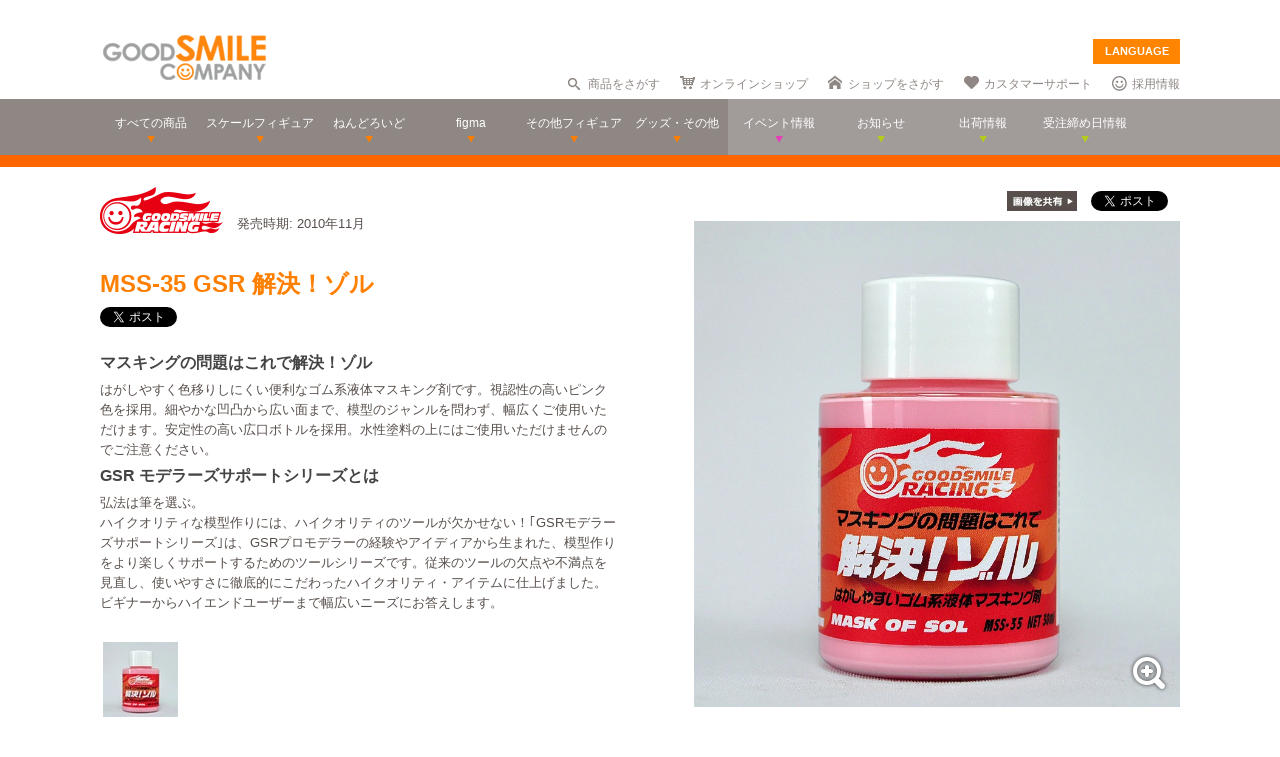

--- FILE ---
content_type: text/html; charset=utf-8
request_url: https://www.goodsmile.info/ja/product/3016/MSS+35+GSR+%25E8%25A7%25A3%25E6%25B1%25BA+%25E3%2582%25BE%25E3%2583%25AB.html
body_size: 12607
content:
<!DOCTYPE html>
<!--[if lt IE 7]> <html class="no-js lt-ie9 lt-ie8 lt-ie7" lang="ja"> <![endif]-->
<!--[if IE 7]>    <html class="no-js lt-ie9 lt-ie8" lang="ja"> <![endif]-->
<!--[if IE 8]>    <html class="no-js lt-ie9" lang="ja"> <![endif]-->
<!--[if gt IE 8]><!--> <html class="no-js" lang="ja"> <!--<![endif]-->
  <head>
    
























































<meta name="theme-color" content="#ff8400">
    <meta charset="utf-8">
    <meta http-equiv="X-UA-Compatible" content="IE=edge,chrome=1">
    <title>MSS-35 GSR 解決！ゾル</title>
    <meta name="description" content=" マスキングの問題はこれで解決！ゾル 

 はがしやすく色移りしにくい便利なゴム系液体マスキング剤です。視認性の高いピンク色を採用。細やかな凹凸から広い面まで、模型のジャンルを問わず、幅広くご使用いただけます。安定性の高い広口ボトルを採用。水性塗料の上にはご使用いただけませんのでご注意ください。 

 GSR モデラーズサポートシリーズとは 

 弘法は筆を選ぶ。 
ハイクオリティな模型作りには、ハイクオリティのツールが欠かせない！｢GSRモデラーズサポートシリーズ｣は、GSRプロモデラーの経…">
    <meta name="viewport" content="width=device-width, initial-scale=1">

        <meta name="thumbnail" content="http://images.goodsmile.info/cgm/images/product/20101110/3016/11955/medium/b3188e34834bf34097d68a1ebec15a63.jpg">
    <meta property="og:image" content="http://images.goodsmile.info/cgm/images/product/20101110/3016/11955/medium/b3188e34834bf34097d68a1ebec15a63.jpg">
    <meta name="twitter:card" content="summary">
    <meta name="twitter:title" content="MSS-35 GSR 解決！ゾル">
    <meta name="twitter:image" content="http://images.goodsmile.info/cgm/images/product/20101110/3016/11955/medium/b3188e34834bf34097d68a1ebec15a63.jpg">
    <meta name="twitter:description" content=" マスキングの問題はこれで解決！ゾル 

 はがしやすく色移りしにくい便利なゴム系液体マスキング剤です。視認性の高いピンク色を採用。細やかな凹凸から広い面まで、模型のジャンルを問わず、幅広くご使用いただけます。安定性の高い広口ボトルを採用。水性塗料の上にはご使用いただけませんのでご注意ください。 

 GSR モデラーズサポートシリーズとは 

 弘法は筆を選ぶ。 
ハイクオリティな模型作りには、ハイクオリティのツールが欠かせない！｢GSRモデラーズサポートシリーズ｣は、GSRプロモデラーの経…">


    <link rel="shortcut icon" type="image/x-icon" href="//images.goodsmile.info/media/favicon-2e20e645acced2fd5bc1482f0c4e45e2.ico" />
    <link rel="apple-touch-icon" type="image/png" href="//images.goodsmile.info/media/apple-touch-icon-e8f00e2ed77b62c05337e9742df6681c.png" />
    <link rel="apple-touch-icon" type="image/png" href="//images.goodsmile.info/media/apple-touch-icon-72x72-59514a38ebf3e4d2b26d7dd0949f9426.png" sizes="72x72" />
    <link rel="apple-touch-icon" type="image/png" href="//images.goodsmile.info/media/apple-touch-icon-114x114-ed37c049984fbc93ce745d797003909e.png" sizes="114x114" />
      <link rel="alternate" type="application/rss+xml" title="GOOD SMILE COMPANY" href="http://www.goodsmile.info/ja.atom" />

    <link rel="stylesheet" media="screen" href="//static.goodsmile.info/assets/application-d7ce012ab3fbbc80a6f1d2ad04a33a76b615acbd24f29105cb1bc29452aaa4ad.css" />
    <script src="//static.goodsmile.info/assets/html5-8d03b53a1b62a61a5b9d22b2f2ba03d61273f17930fbc77063bb8697e78e83cc.js"></script>

    <meta name="csrf-param" content="authenticity_token" />
<meta name="csrf-token" content="GFXg7guw1yF3Xnnb24/yETAgyRCf8J3EpFfVe6Zda5ibSUpNdOA2nxS4r8p2LaaNUbCSngs2DCYcupWuH7vLLw==" />


    <link rel="stylesheet" media="screen" href="//images.goodsmile.info/stylesheets/reset-e58a376f46b22d4dfb941325f9989bbd.css" />


		<link rel="stylesheet" media="screen" href="//images.goodsmile.info/stylesheets/layouttest-73533d78a3a78c073dff60f227c24612.css" />
		<link rel="stylesheet" media="screen" href="//images.goodsmile.info/stylesheets/common_class-cae37dad599711368e22474989474e15.css" />




<meta name="robots" content="NOODP">
<meta name="google-site-verification" content="3oUC-4rv9lnLpG5Rqdvu_NHWS4sY-gB_WvtBVgn7NQE" />

<meta name="viewport" content="width=device-width, initial-scale=1">



<!--gsc tracking -->
<script type="text/javascript">

  var _gaq = _gaq || [];
  _gaq.push(['_setAccount', 'UA-739817-1']);
  _gaq.push(['_trackPageview']);

  (function() {
    var ga = document.createElement('script'); ga.type = 'text/javascript'; ga.async = true;
    ga.src = ('https:' == document.location.protocol ? 'https://ssl' : 'http://www') + '.google-analytics.com/ga.js';
    var s = document.getElementsByTagName('script')[0]; s.parentNode.insertBefore(ga, s);
  })();

</script>

<script async src="https://www.googletagmanager.com/gtag/js?id=G-6NZCPN9S8G"></script>
<script>
  window.dataLayer = window.dataLayer || [];
  function gtag(){dataLayer.push(arguments);}
  gtag('js', new Date());

  gtag('config', 'G-6NZCPN9S8G');
</script>



<meta name="msvalidate.01" content="9706D509227413715B7E188E3370EAE6" />

    
  </head>

  <body class="layout-application products products-show" data-signin-path="/ja/signin">
    <div id="fb-root"></div>
  <script async defer crossorigin="anonymous" src="https://connect.facebook.net/ja_JP/sdk.js#xfbml=1&version=v4.0"></script>


<!--gsc tracking -->
<!-- Google Tag Manager (noscript) -->
<noscript><iframe src="https://www.googletagmanager.com/ns.html?id=GTM-T247B9"
height="0" width="0" style="display:none;visibility:hidden"></iframe></noscript>
<!-- End Google Tag Manager (noscript) -->


    


    <a name="top"></a>

    <div class="wrapper">
      <noscript>
<div id="noscriptWarning">
  このサイトをご覧いただくにはJavaScriptを有効にしていただく必要があります。
</div>
</noscript>
<div id="header">
  <div id="hArea">
    <div class="maxwidth clearfix">
          <a class="logo" href="/">
        <img src="//images.goodsmile.info/media/christmas_logo-4698fabc713aed23beccf1726a4e9f03.png" />
  </a>
      <div class="catch">
            <img src="https://images.goodsmile.info/media/notop_catch-50eb7314bc2cb3e55e0b8a6fc5b14183.png" alt="WONDERFUL HOBBY LIFE FOR YOU!!"><br>
            フィギュアメーカー グッドスマイルカンパニーのWebサイト
          </div>
      
      
       <div id="language-select">
  <form>
    <select id="language-options" name="language-options">
      <option class="nildd" selected="selected">LANGUAGE</option>
        <option title='https://www.goodsmile.info/en/product/3016/MSS+35+GSR+%25E8%25A7%25A3%25E6%25B1%25BA+%25E3%2582%25BE%25E3%2583%25AB.html'>English</option>
    </select>
    <input value="Select" type="submit" />
  </form>
</div>
      <ul class="topNav">
                <li class="head_search">
                  <a href="/ja/products/search">商品をさがす</a>
                </li>
                <li class="head_shop">
                  <a href='http://goodsmileshop.com/ja/' target="_blank">
                    オンラインショップ
                  </a>
                </li>
                <li class="head_partner">
                  <a href='http://partner.goodsmile.info/partnershop/' target="_blank">
                    ショップをさがす
                  </a>
                </li>
                <li class="head_support">
                  <a href='http://support.goodsmile.info/' target="_blank">
                    カスタマーサポート
                  </a>
                </li>
        		<li class="head_recruit">
                  <a href='https://corporate.goodsmile.com/ja/recruit/' target="_blank">
                    採用情報
                  </a>
                </li>
                <li class="mobile_link">
                  <a class="mobile-selector" title="スマホ版を表示" data-format="mobile" href="javascript:void(0)">スマホ版を表示</a>
                </li>
      </ul>
    </div>
  </div>
  <!-- /hArea -->
  <div id="gNav">
    <div class="maxwidth clearfix">
      <ul class="navs clearfix">
               <li>
                <a href="/ja/products/announced/2023">
        <span class="ic">すべての商品</span>
</a>              <li>
                <a class="" href="/ja/products/category/scale/announced/2023">
        <span class="ic">スケールフィギュア</span>
</a>              </li>
              <li>
                <a class="" href="/ja/products/category/nendoroid_series/announced/2023">
        <span class="ic">ねんどろいど</span>
</a>              </li>
              <li>
                <a class="" href="/ja/products/category/figma/announced/2023">
        <span class="ic">figma</span>
</a>              </li>
              <li>
                <a class="" href="/ja/products/category/otherfigures/announced/2023">
        <span class="ic">その他フィギュア</span>
</a>              </li>
        <li>
                <a class="" href="/ja/products/category/goodsother/announced/2023">
        <span class="ic">グッズ・その他</span>
</a>              </li>
        <li class="oth">
                <a href='http://event.goodsmile.info/' target="_blank">
                  <span class="ic pink"><span>
                イベント情報
</span></span>
                </a>
              </li>
         <li class="oth">
                   <a class="" href="/ja/posts/category/information/date/2023">
                    <span class="ic">お知らせ</span>
</a>                </li>
        <li class="oth">
                  <a href="/ja/releaseinfo">
                    <span class="ic">出荷情報</span>
</a>                </li>
                <li class="oth">
                  <a href="/ja/onlinedates">
                    <span class="ic">受注締め日情報</span>
</a>                </li>
      </ul>
    </div>
  </div>
  <!-- /gNav -->
  <div id="sp_header" class="clearfix">
       <!--header-->
    <!--head gray bar-->
        <div id="mobileheader_top" style="background: #fff; border-bottom: 2px solid #ee7700">
            <a id="toggle-menu-left" class="button toggle-menu menu-left push-body" style="background-image: url(https://cf.goodsmile.jp/GSCSite/gscimg/menu_ee7700.gif)"></a>
            <a href="https://www.goodsmile.info/">
                <img alt="GOOD SMILE COMPANY" src="https://cf.goodsmile.jp/GSCSite/gscimg/logo_gsc.png" class="logo_top">
            </a>
            <div id="toggle-menu-search_top"><img src="https://cf.goodsmile.jp/GSCSite/gscimg/btn_search_ee7700.png" alt=""></div>

        </div>
                
  <!--/header-->
                    
        <div id="search_top">
			<div class="inner clearfix">
                <form novalidate="novalidate" class="simple_form search" action="/ja/products/search#searchResults" accept-charset="UTF-8" method="get"><input name="utf8" type="hidden" value="&#x2713;" />
					<div class="control-group string optional search_query"><label class="string optional control-label" for="search_query">Query</label><div class="controls"><input maxlength="2000" size="100" class="string optional" type="text" name="search[query]" id="search_query" /></div></div>
					<input type="submit" name="commit" value="検索" class="btn btn-primary" data-disable-with="保存する" />
</form>			</div>
        </div>
                
  <!--menu-->
                <nav class="cbp-spmenu cbp-spmenu-vertical cbp-spmenu-left">
    <h3>Menu</h3>
    <a class="menulink" href="https://goodsmile.info/en/product/3016/MSS+35+GSR+%25E8%25A7%25A3%25E6%25B1%25BA+%25E3%2582%25BE%25E3%2583%25AB.html">
          English
</a>    <a class="menulink" href="https://goodsmile.info/zh/product/3016/MSS+35+GSR+%25E8%25A7%25A3%25E6%25B1%25BA+%25E3%2582%25BE%25E3%2583%25AB.html">
          中文
</a>     <a class="menulink bl" href='http://goodsmileshop.com/ja/' target="_blank">
                    オンラインショップ
   </a>
  <a class="menulink or" href="/ja/products/announced/2023">
      すべての商品
</a>  <a class="menulink or" href="/ja/products/category/scale/announced/2023">
          スケールフィギュア
</a>  <a class="menulink or" href="/ja/products/category/nendoroid_series/announced/2023">
      ねんどろいど
</a>  <a class="menulink or" href="/ja/products/category/figma/announced/2023">
      figma
</a>  <a class="menulink or" href="/ja/products/category/otherfigures/announced/2023">
      その他フィギュア
</a>  <a class="menulink or" href="/ja/products/category/goodsother/announced/2023">
      グッズ・その他
</a>  <a class="menulink pi" href='http://event.goodsmile.info/' target="_blank">
         イベント情報

    </a>
  <a class="menulink gr" href="/ja/posts/category/information/date/2023">
          お知らせ
</a>  <a class="menulink gr" href="/ja/releaseinfo">
          出荷情報
</a>    <a class="menulink gr" href="/ja/onlinedates">
          受注締め日情報
</a>   <a class="menulink bl" href='http://partner.goodsmile.info/partnershop/' target="_blank">
                    ショップをさがす
   </a>
   <a class="menulink bl" href='http://support.goodsmile.info/' target="_blank">
                    カスタマーサポート
    </a>
   <a class="menulink bl" href="/ja/about">
                  会社情報
</a>    <div id="mobileswitch"><a class="mobile-selector" title="スマホ版を表示" data-format="mobile" href="javascript:void(0)">PC版を表示</a></div>
</nav>


<nav class="cbp-spmenu cbp-spmenu-vertical cbp-spmenu-right">
  <h3 class="news">お知らせ・出荷情報</h3>
            <a class="menulink" href="/ja/post/6037/2024%E5%B9%B43%E6%9C%88%E5%87%BA%E8%8D%B7%E4%BA%88%E5%AE%9A%E5%95%86%E5%93%81%E3%81%AE%E3%81%94%E6%A1%88%E5%86%85.html"><li class="newsblock releaseinfo">
      <div class="blockdate">2024/02/28</div>
      <div class="blockcontent">2024年3月出荷予定商品のご案内</div>
    </li></a>
            <a class="menulink" href="/ja/post/6036/%E5%88%9D%E9%9F%B3%E3%83%9F%E3%82%AF+%E5%8D%81%E9%9D%A2%E5%9F%8B%E4%BC%8FVer+%E3%83%A1%E3%83%BC%E3%82%AB%E3%83%BC%E5%90%8D%E8%AA%A4%E8%A1%A8%E8%A8%98%E3%81%AB%E9%96%A2%E3%81%99%E3%82%8B%E3%81%8A%E8%A9%AB%E3%81%B3%E3%81%A8%E8%A8%82%E6%AD%A3.html"><li class="newsblock">
      <div class="blockdate">2024/02/22</div>
      <div class="blockcontent">「初音ミク 十面埋伏Ver.」メーカー名誤表記に関するお詫びと訂正</div>
    </li></a>
            <a class="menulink" href="/ja/post/6035/2024%E5%B9%B43%E6%9C%88%E5%87%BA%E8%8D%B7%E4%BA%88%E5%AE%9A%E5%95%86%E5%93%81%E3%81%8A%E3%82%88%E3%81%B3%E7%99%BA%E5%A3%B2%E6%9C%88%E5%A4%89%E6%9B%B4%E3%81%AE%E3%81%94%E6%A1%88%E5%86%85.html"><li class="newsblock">
      <div class="blockdate">2024/02/21</div>
      <div class="blockcontent">2024年3月出荷予定商品および発売月変更のご案内</div>
    </li></a>
            <a class="menulink" href="/ja/post/6034/%E7%A6%8F%E4%B8%B8%E5%B0%8F%E7%B3%B8+%E3%83%9F%E3%83%83%E3%83%89%E3%83%8A%E3%82%A4%E3%83%88%E3%83%A2%E3%83%B3%E3%82%B9%E3%82%BF%E3%83%BCver+%E3%83%91%E3%83%83%E3%82%B1%E3%83%BC%E3%82%B8%E3%81%AE%E4%B8%80%E9%83%A8%E8%AA%A4%E8%A1%A8%E8%A8%98%E3%81%AB%E9%96%A2%E3%81%99%E3%82%8B%E3%81%8A%E8%A9%AB%E3%81%B3%E3%81%A8%E8%A8%82%E6%AD%A3.html"><li class="newsblock">
      <div class="blockdate">2024/02/21</div>
      <div class="blockcontent">「福丸小糸 ミッドナイトモンスターver.」パッケージの一部誤表記に関するお詫びと訂正</div>
    </li></a>
            <a class="menulink" href="/ja/post/6033/2024%E5%B9%B42%E6%9C%88%E5%87%BA%E8%8D%B7%E4%BA%88%E5%AE%9A%E5%95%86%E5%93%81%E3%81%8A%E3%82%88%E3%81%B3%E7%99%BA%E5%A3%B2%E6%9C%88%E5%A4%89%E6%9B%B4%E3%81%AE%E3%81%94%E6%A1%88%E5%86%85.html"><li class="newsblock">
      <div class="blockdate">2024/02/19</div>
      <div class="blockcontent">2024年2月出荷予定商品および発売月変更のご案内</div>
    </li></a>
  <h3 class="events">イベント情報
</h3>
  <!-- イベントページRSS 表示数は(limit(x)で修正できます-->
                <div class="boxM typeEvent">
                  <a class="menulink" target="_blank" href="https://event.goodsmile.info/event/event-6820/">
                    <div class="blockdate">2023/05/26</div>
                    <div class="blockcontent">ドールショウ69夏</div>
                   
</a>                </div>
                <div class="boxM typeEvent">
                  <a class="menulink" target="_blank" href="https://event.goodsmile.info/event/event-6795/">
                    <div class="blockdate">2023/04/27</div>
                    <div class="blockcontent">上海 | COMICUP29</div>
                   
</a>                </div>
                <div class="boxM typeEvent">
                  <a class="menulink" target="_blank" href="https://event.goodsmile.info/event/event-6797/">
                    <div class="blockdate">2023/04/26</div>
                    <div class="blockcontent">GWフィギュア展示情報</div>
                   
</a>                </div>
                <div class="boxM typeEvent">
                  <a class="menulink" target="_blank" href="https://event.goodsmile.info/event/event-6784/">
                    <div class="blockdate">2023/04/21</div>
                    <div class="blockcontent">ワンホビギャラリー 2023 SPRING</div>
                   
</a>                </div>
    <!-- イベントページRSS終了-->
  
  
</nav>
              
              <!--/menu-->
  </div>
  <!-- /sp_header -->
</div>
<!-- /header -->


<div class="flash-messages">
</div>



      

      <div class="container content products-content products-show-content">
          

  
<div id="product-3016" class="product product-body" data-url="https://www.goodsmile.info/ja/products/3016/edit.xhrt">
<!--商品カラー-->
<!--END-->
<!--  MOBILE -->


    <div id="nonmobile">
      <!-- GOODS PAGE NON MOBILE -->
            <link rel="stylesheet" media="screen" href="//images.goodsmile.info/stylesheets/item_1-b81a2b59b6fc857216cce00f358f8a0f.css" />
            <link rel="stylesheet" media="screen" href="//images.goodsmile.info/stylesheets/fancybox_custom-9110349d9f9c0f7729426a78cc110c2b.css" />
      
            <div id="contents">
              <div id="itemBox" class="maxwidth clearfix" itemscope itemtype="http://schema.org/Product">
                <div class="itemInfo">
                  <div class="itemOut clearfix">
                    
                    <a href="/ja/products/manufacturer/gsr/announced/2023">
                    <img src="//images.goodsmile.info/cgm/manufacturers/2220/original/small-logo-bf163c526468250fce408f73df257349.png" />
</a>                    <span class="release_date">
                    発売時期:
                    2010年11月
                    </span>
                  </div>
                  
                  
                  
                  <h1 class="title" itemprop="name">MSS-35 GSR 解決！ゾル</h1>
                  <div class="socialbuttons_description">
                    
                    <a href="https://twitter.com/share" data-count="none" class="twitter-share-button" data-url="http://www.goodsmile.info/ja/products/3016" data-counturl="https://www.goodsmile.info/ja/product/3016/MSS+35+GSR+%E8%A7%A3%E6%B1%BA+%E3%82%BE%E3%83%AB.html" data-text="MSS-35 GSR 解決！ゾル #goodsmile" data-lang="ja"></a>
                    
                    <div class="fb-share-button" data-href="http://www.goodsmile.info/ja/products/3016" data-layout="button" data-size="small"></div>
                                   
                    
                    
                  </div>
                  
                  <div itemprop="description" class="description">
                    <h3>マスキングの問題はこれで解決！ゾル</h3>

<p>はがしやすく色移りしにくい便利なゴム系液体マスキング剤です。視認性の高いピンク色を採用。細やかな凹凸から広い面まで、模型のジャンルを問わず、幅広くご使用いただけます。安定性の高い広口ボトルを採用。水性塗料の上にはご使用いただけませんのでご注意ください。</p>

<h3>GSR モデラーズサポートシリーズとは</h3>

<p>弘法は筆を選ぶ。<br>
ハイクオリティな模型作りには、ハイクオリティのツールが欠かせない！｢GSRモデラーズサポートシリーズ｣は、GSRプロモデラーの経験やアイディアから生まれた、模型作りをより楽しくサポートするためのツールシリーズです。従来のツールの欠点や不満点を見直し、使いやすさに徹底的にこだわったハイクオリティ・アイテムに仕上げました。ビギナーからハイエンドユーザーまで幅広いニーズにお答えします。</p>
                    
                  </div>
                  
                  
                  
                  
                  <ul class="itemThumb clearfix">
                    <li><a href="#itemZoom2">
                      <img alt="MSS-35 GSR 解決！ゾル" src="//images.goodsmile.info/cgm/images/product/20101110/3016/11956/thumb/0a25ca0db65af39a0ef82322b1fc721a.jpg" />
                      </a></li>
                  </ul>
                  
                </div>
                
                <div class="itemPhotos">
                  <ul>
                    
                    
                    
                    <li id="itemZoom2">
                      
                      <div class="inline_fix">
                        <div class="socialbuttons">
                          <img style="margin-right: 10px;padding-top: 10px;bottom: 6px;position: relative;" src="//images.goodsmile.info/media/shareimage_jpn-d3037bcacb94deec6dc76774d91e3923.jpg" />
                          
                          <a href="https://twitter.com/share" data-count="none" class="twitter-share-button" data-url="https://www.goodsmile.info/ja/products/slide/11956" data-text="MSS-35 GSR 解決！ゾル #goodsmile" data-lang="ja"></a>
                          
                          <div class="fb-share-button" data-href="https://www.goodsmile.info/ja/products/slide/11956" data-layout="button" data-size="small"></div>
                         
                          
                        </div>
                        
                        <a href="//images.goodsmile.info/cgm/images/product/20101110/3016/11956/large/0a25ca0db65af39a0ef82322b1fc721a.jpg" class="imagebox" rel="gallery1" title="MSS-35 GSR 解決！ゾル">
                          
                        <img class="itemImg" alt="" itemprop="image" src="//images.goodsmile.info/cgm/images/product/20101110/3016/11956/large/0a25ca0db65af39a0ef82322b1fc721a.jpg" />
                        <img class="iconZoom" src="//images.goodsmile.info/media/products/icon_zoom-721a709e0553cd5fd1c683a8fbca487c.png" />
              
            </a>
                        
                      
                    </li>
                    
                    
                    
                  </ul>
                </div>
                
                <!-- NO JAVA -->
                <noscript>
                <style>
                .itemPhotos { display: none; }
                </style>
                <div class="itemPhotosnoscript">
                  <ul>
                    
                    <li id="itemZoom2">
                      
                      <img class="noscriptProduct" alt="" src="//images.goodsmile.info/cgm/images/product/20101110/3016/11956/large/0a25ca0db65af39a0ef82322b1fc721a.jpg" />
                      <img class="iconZoom" src="//images.goodsmile.info/media/products/icon_zoom-721a709e0553cd5fd1c683a8fbca487c.png" />
                      
                      
                      
                    </li>
                    
                    
                    
                  </ul>
                </div>
                </noscript>
                
                
                <div class="itemDetail">
                  
                  
                  
                  
                  <div class="detailBox">
                    <h2><span>商品詳細</span></h2>
                    
                    <dl>
                      <dt>商品名</dt>
                      <dd>MSS-35 GSR 解決！ゾル (MSS-35 GSR かいけつ！ぞる)</dd>
                      
                      <dt>作品名</dt>
                      <dd>GSR モデラーズサポートシリーズ</dd>
                      
                      <dt>メーカー</dt>
                      <dd>
                          グッドスマイルレーシング
                      </dd>
                      
                      <dt>カテゴリー</dt>
                      <dd itemprop="category">
                              GSR モデラーズサポートシリーズ
                      </dd>
                      
                      <div>
                      <dt>価格</dt>
                      <dd>
                        629円
                        （税込）
                      </dd>
                      
                      </div>
                      
                      <dt class="release_date">発売時期</dt>
                      
                      <dd class="release_date" itemprop="releaseDate">2010/11</dd>
                      
                      <dt>仕様</dt>
                      <dd> 仕様:ゴム系液体マスキング剤・容量：50ml</dd>
                      
                      
                      
                      
                      <dt>発売元</dt>
                      <dd itemprop="manufacturer">グッドスマイルレーシング</dd>
                      <dt>販売元</dt>
                      <dd>グッドスマイルカンパニー</dd>
                      
                      
                    </dl>
                    <ul>
                    </ul>
                    <div class="itemCopy">© GOODSMILE RACING. All Rights Reserved. </div>
                  </div>
                  
                  
                  
                  
                  
                  
                  <!--GSCオンライン-->
                
                <!--ここまで-->
        
                
                <div class="relatedBox">
                  <h2><span>関連商品</span></h2>
                  <ul class="clearfix">
                    <li>
                      <a href="https://www.goodsmile.info/ja/product/2480/MSS+02+%E3%83%87%E3%82%AB%E3%83%BC%E3%83%AB%E8%BB%9F%E7%9D%80%E5%89%A4.html">
                      <img alt="MSS-02 デカール軟着剤" src="//images.goodsmile.info/cgm/images/product/20091023/2480/7134/thumb/516f52f54f5def7d2aa0837212dc8a39.jpg" />
                      MSS-02 デカール軟着剤
</a>                      
                    </li>
                    <li>
                      <a href="https://www.goodsmile.info/ja/product/2829/MSS+10+%E3%83%87%E3%82%AB%E3%83%BC%E3%83%AB%E5%89%9B%E5%8A%9B%E8%BB%9F%E5%8C%96%E5%89%A4.html">
                      <img alt="MSS-10 デカール剛力軟化剤" src="//images.goodsmile.info/cgm/images/product/20100312/2829/9615/thumb/1b425892f2d1897f5a4d179e6ab1166d.jpg" />
                      MSS-10 デカール剛力軟化剤
</a>                      
                    </li>
                    <li>
                      <a href="https://www.goodsmile.info/ja/product/7798/MSS+52+%E5%8C%A0TOOLS+%E6%A5%B5%E8%96%84%E5%88%83%E3%83%8B%E3%83%83%E3%83%91%E3%83%BC+%E3%82%BF%E3%83%95.html">
                      <img alt="MSS-52 匠TOOLS 極薄刃ニッパー タフ" src="//images.goodsmile.info/cgm/images/product/20181113/7798/55899/thumb/eea1e4ca3b5e2e0ec86f1faea2eed34e.jpg" />
                      MSS-52 匠TOOLS ...
</a>                      
                    </li>
                    <li>
                      <a href="https://www.goodsmile.info/ja/product/3340/MSS+41+%E5%8C%A0TOOLS+%E6%A5%B5%E8%96%84%E5%88%83%E3%83%8B%E3%83%83%E3%83%91%E3%83%BC.html">
                      <img alt="MSS-41 匠TOOLS 極薄刃ニッパー" src="//images.goodsmile.info/cgm/images/product/20111107/3340/54122/thumb/a01f3d3414d4fc8574e0ed1448b34d15.jpg" />
                      MSS-41 匠TOOLS ...
</a>                      
                    </li>
                    <li>
                      <a href="https://www.goodsmile.info/ja/product/6892/MSS+51+%E5%8C%A0TOOLS+%E6%A5%B5%E8%96%84%E5%88%83%E3%83%8B%E3%83%83%E3%83%91%E3%83%BCevo2.html">
                      <img alt="MSS-51 匠TOOLS 極薄刃ニッパーevo2" src="//images.goodsmile.info/cgm/images/product/20171122/6892/48887/thumb/a957aba86105458435dab46b49c9f47f.jpg" />
                      MSS-51 匠TOOLS ...
</a>                      
                    </li>
                    <li>
                      <a href="https://www.goodsmile.info/ja/product/3757/MSS+44+%E5%BC%B7%E5%8A%9B%E6%BA%B6%E7%9D%80%E5%89%A4%E3%83%9E%E3%82%B0%E3%83%8A%E3%83%A0.html">
                      <img alt="MSS-44 強力溶着剤マグナム" src="//images.goodsmile.info/cgm/images/product/20121119/3757/21526/thumb/28bc8212a8bc579007fe9c8c4e096518.jpg" />
                      MSS-44 強力溶着剤マグナム
</a>                      
                    </li>
                    <li>
                      <a href="https://www.goodsmile.info/ja/product/3605/%E5%8C%A0TOOLS+%E6%A5%B5%E8%96%84%E5%88%83%E3%83%8B%E3%83%83%E3%83%91%E3%83%BC+%E3%82%B0%E3%83%83%E3%83%89%E3%82%B9%E3%83%9E%E3%82%A4%E3%83%AB+%E3%82%AA%E3%83%AC%E3%83%B3%E3%82%B8%E3%82%B9%E3%83%9A%E3%82%B7%E3%83%A3%E3%83%AB.html">
                      <img alt="匠TOOLS 極薄刃ニッパー グッドスマイル オレンジスペシャル" src="//images.goodsmile.info/cgm/images/product/20120712/3605/19371/thumb/3ab98dda16fedf7dfa4162f49a76addb.jpg" />
                      匠TOOLS 極薄刃ニッパー...
</a>                      
                    </li>
                    <li>
                      <a href="https://www.goodsmile.info/ja/product/2991/MSS+38+GSR%E3%82%AB%E3%83%A9%E3%83%BC%E3%83%87%E3%82%AB%E3%83%BC%E3%83%AB+%E3%83%A9%E3%83%A1+%E3%83%96%E3%83%A9%E3%83%83%E3%82%AF.html">
                      <img alt="MSS-38 GSRカラーデカール（ラメ ブラック）" src="//images.goodsmile.info/cgm/images/product/20101012/2991/11660/thumb/464521430642325087839219bcc0e81a.jpg" />
                      MSS-38 GSRカラーデ...
</a>                      
                    </li>
                    <li>
                      <a href="https://www.goodsmile.info/ja/product/2992/MSS+39+GSR%E3%82%AB%E3%83%A9%E3%83%BC%E3%83%87%E3%82%AB%E3%83%BC%E3%83%AB+%E3%83%A9%E3%83%A1+%E3%83%AC%E3%83%83%E3%83%89.html">
                      <img alt="MSS-39 GSRカラーデカール（ラメ レッド）" src="//images.goodsmile.info/cgm/images/product/20101012/2992/11672/thumb/f34f59824841e473d31e2f5d1700d561.jpg" />
                      MSS-39 GSRカラーデ...
</a>                      
                    </li>
                    <li>
                      <a href="https://www.goodsmile.info/ja/product/2993/MSS+40+GSR%E3%82%AB%E3%83%A9%E3%83%BC%E3%83%87%E3%82%AB%E3%83%BC%E3%83%AB+%E3%83%A9%E3%83%A1+%E3%83%91%E3%83%BC%E3%83%97%E3%83%AB.html">
                      <img alt="MSS-40 GSRカラーデカール（ラメ パープル）" src="//images.goodsmile.info/cgm/images/product/20101012/2993/11668/thumb/cbcfaeaab2e4e11d14f1e2e475ee9a95.jpg" />
                      MSS-40 GSRカラーデ...
</a>                      
                    </li>
                    <li>
                      <a href="https://www.goodsmile.info/ja/product/2968/MSS+37+GSR%E3%82%AB%E3%83%A9%E3%83%BC%E3%83%87%E3%82%AB%E3%83%BC%E3%83%AB+%E3%83%9B%E3%83%AD%E3%82%B0%E3%83%A9%E3%83%A02.html">
                      <img alt="MSS-37 GSRカラーデカール（ホログラム2）" src="//images.goodsmile.info/cgm/images/product/20100916/2968/11399/thumb/2473fe2a7d4ecb9f11849af2fc4bd9c7.jpg" />
                      MSS-37 GSRカラーデ...
</a>                      
                    </li>
                    <li>
                      <a href="https://www.goodsmile.info/ja/product/2967/MSS+36+GSR%E3%82%AB%E3%83%A9%E3%83%BC%E3%83%87%E3%82%AB%E3%83%BC%E3%83%AB+%E3%83%9B%E3%83%AD%E3%82%B0%E3%83%A9%E3%83%A01.html">
                      <img alt="MSS-36 GSRカラーデカール（ホログラム1）" src="//images.goodsmile.info/cgm/images/product/20100916/2967/11395/thumb/7de6cbf0557b2202848b5376cc713273.jpg" />
                      MSS-36 GSRカラーデ...
</a>                      
                    </li>
                    <li>
                      <a href="https://www.goodsmile.info/ja/product/2950/MSS+28+GSR%E3%82%AB%E3%83%A9%E3%83%BC%E3%83%87%E3%82%AB%E3%83%BC%E3%83%AB+%E3%82%B7%E3%83%A3%E3%82%A4%E3%83%B3%E3%82%B7%E3%83%AB%E3%83%90%E3%83%BC.html">
                      <img alt="MSS-28 GSRカラーデカール（シャインシルバー）" src="//images.goodsmile.info/cgm/images/product/20100827/2950/11204/thumb/a1e47bdb560a2d6224c102a2f8c6bdf9.jpg" />
                      MSS-28 GSRカラーデ...
</a>                      
                    </li>
                    <li>
                      <a href="https://www.goodsmile.info/ja/product/2951/MSS+29+GSR%E3%82%AB%E3%83%A9%E3%83%BC%E3%83%87%E3%82%AB%E3%83%BC%E3%83%AB+%E8%93%84%E5%85%89.html">
                      <img alt="MSS-29 GSRカラーデカール（蓄光）" src="//images.goodsmile.info/cgm/images/product/20100827/2951/11208/thumb/721e5a8432d24286cc25f28694a68fa4.jpg" />
                      MSS-29 GSRカラーデ...
</a>                      
                    </li>
                    
                  </ul>
                </div>
                
             <!--まとめバナー-->
             <!--まとめバナーEND-->
      
                
                <!--公式ブログバナー-->
      
                
              </div>
            </div>
          </div>
          <!-- /contents -->

  <!--cache end-->
</div>




      </div>

      
    </div>

    <div id="footer">
	<div class="fNav"><div class="fNavInner maxwidth clearfix">
		<div class="fNavBox clearfix">
          <dl class="accordion">
            <dt><h2>GOOD SMILE COMPANY</h2></dt>
            <dd>
              <ul class="fltL">
                <li><a href="https://corporate.goodsmile.com/ja/">会社情報</a></li>
              <li><a href="https://corporate.goodsmile.com/ja/recruit/" target="_blank">Good Smile Company 採用情報</a></li>
              <li><a href="http://www.goodsmile.info/top/en/" target="_blank">Good Smile Company English</a></li>
              <li><a href="http://goodsmileshop.com" target="_blank">GOODSMILE ONLINE SHOP</a></li>
              <li><a href="https://goodsmilearts.com/" target="_blank">GOODSMILE ARTS SHANGHAI</a></li>
              <li><a href="http://gsls.jp/" target="_blank">Good Smile Logistics &amp; Solutions</a></li>      
              <li><a href="http://www.whl4u.jp/" target="_blank">WONDERFUL HOBBY LIFE FOR YOU!!</a></li>
              <li><a href="https://rakutsuki.goodsmile.com/" target="_blank">楽月工場</a></li>
              <li><a href="http://uspi.jp/" target="_blank">ULTRA SUPER PICTURES</a></li>
              <li><a href="https://corporate.goodsmile.com/ja/recruit/tryout/" target="_blank">原型師/フィニッシャー</a></li>
              
              <li><a href='http://support.goodsmile.info/' target="_blank">カスタマーサポート</a></li>
                
                <li><a href='https://www.goodsmile.info/ja/corporate_inquiry' target="_blank">報道関係者専用 取材依頼・お問い合わせ</a></li>
              </ul>
              <ul class="fltL">  
              <li><a href="http://ameblo.jp/gsc-mikatan/" target="_blank">カホタンブログ</a></li>
              <li><a href="https://mikatan.goodsmile.info/en/" target="_blank">Kahotan Blog (English)</a></li>
              <li><a href="http://gsctw.pixnet.net/blog" target="_blank">Kahotan Blog (繁體中文)</a></li>
              <li><a href="https://ameblo.jp/gscrobo/" target="_blank">メカモノブログ</a></li>
              <li><a href="https://www.weibo.com/goodsmilesh" target="_blank">WEIBO (中文）</a></li>
              <li><a href="https://www.facebook.com/goodsmilejapan" target="_blank">Facebook (日本語)</a></li>
              <li><a href="https://www.facebook.com/goodsmileenglish" target="_blank">Facebook (English)</a></li>
              <li><a href="https://www.facebook.com/GoodSmileCompanyFrance" target="_blank">Facebook (Français)</a></li>
              <li><a href="https://www.facebook.com/goodsmiletaiwan/" target="_blank">Facebook (Taiwan)</a></li>
              <li><a href="https://www.facebook.com/GoodSmileCompanyGerman" target="_blank">Facebook (German)</a></li>  
              <li><a href="http://www.facebook.com/GoodSmileEspanol" target="_blank">Facebook (Spanish)</a></li>  
              <li><a href="http://www.facebook.com/goodsmilecompanyit" target="_blank">Facebook (Italian)</a></li>  
              </ul>
              <dd>
          </dl>
		</div>
		<div class="fNavBox">
          <dl class="accordion">
            <dt>
			<h2>GOOD SMILE RACING</h2>
            </dt>
            <dd>
			<ul>
			<li><a href="http://www.goodsmileracing.com/" target="_blank">GOOD SMILE RACING</a></li>
			<li><a href="https://goodsmileracing.exblog.jp/" target="_blank">GSR広報ブログ</a></li>
            <li><a href="https://www.goodsmile.info/ja/gsr-gear/" target="_blank">GSR Gear</a></li>
              <li><a href="http://hobby.goodsmileracing.com/" target="_blank">カウンタック コレクション</a></li>
			</ul>
          </dd>
            </dl>
		</div>
		<div class="fNavBox">
          <dl class="accordion">
            <dt>
			<h2>MAX FACTORY</h2>
            </dt>
            <dd>
			<ul>
			<li><a href="https://www.maxfactory.jp/ja/mxf" target="_blank">Max Factory</a></li>
			<li><a href="https://www.figma.jp/ja/figma" target="_blank">figmaオフィシャルサイト</a></li>
            <li><a href="https://ameblo.jp/figma/" target="_blank">産地直送ぶっちゃけまっくす！</a></li>
            <li><a href="https://plamax.exblog.jp/" target="_blank">PLAMAX ブログ</a></li>
			</ul>
          </dd>
            </dl>
      	</div>
        <div class="fNavBoxR clearfix">
          <dl class="accordion">
            <dt>
         	<h2>LINKS</h2>
            </dt>
            <dd>
			<ul class="fltL fNavlast">
            <li><a href="https://www.gift-gift.jp/" target="_blank">Gift</a></li>
			<li><a href="http://phatcompany.jp/" target="_blank">Phat!</a></li>
			<li><a href="http://www.freeing.co.jp/" target="_blank">FREEing</a></li>
			<li><a href="http://www.threezeroblogjp.com/" target="_blank">threezero</a></li>
            <li><a href="http://www.wing-j.com/" target="_blank">WING</a></li>  
			<li><a href="http://www.tomytec.co.jp/" target="_blank">トミーテック</a></li>
              <li><a href="https://www.syuto.jp/" target="_blank">秋東精工</a></li>
			</ul>
            </dd>
          </dl>
		</div>
	</div></div>
	<div class="fCopy maxwidth">
      <div class="mobile_link footer tophone">
                  <a class="mobile-selector" title="スマホ版を表示" data-format="mobile" href="javascript:void(0)">スマホ版を表示</a>
      </div>
		<div class="fCopyright">GOOD SMILE COMPANY, INC.</div>
	</div>
<!-- /footer -->
  <div id="pageTop">
    <span><img alt="TOP" src="//images.goodsmile.info/media/general/btn_ptop-f43cffaa0626e52f741ac7f73f232ca9.png" /></span>
</div>
</div>


    <a name="bottom"></a>

    <div class="preload">
  <img src="//static.goodsmile.info/assets/gizmo/vendor/bootstrap/glyphicons-halflings-d99e3fa32c641032f08149914b28c2dc6acf2ec62f70987f2259eabbfa7fc0de.png" />
  <img src="//static.goodsmile.info/assets/gizmo/vendor/bootstrap/glyphicons-halflings-white-f0e0d95a9c8abcdfabf46348e2d4285829bb0491f5f6af0e05af52bffb6324c4.png" />
  <img src="//static.goodsmile.info/assets/gizmo/glyphicons-halflings-primary-fedd679a72e0439485e54cc3a2749671d90f9d75d4452c8b58c151f53dbfc4c6.png" />
  <img src="//static.goodsmile.info/assets/gizmo/glyphicons-halflings-danger-5e42d64992d845e81ff355600951ca9c58ef878932aee33849f2906f1e3d14f5.png" />
</div>


    <script src="//static.goodsmile.info/assets/application-c31c6450900fdc545f1d48dc5c708f6e8771f8426b8bf2a7d1e8526af8140707.js"></script>
    <script type="text/javascript">
  MG.I18n.translations = {
    "views.buttons.view_more": "続きを表示",
"views.buttons.view_less": "隠す",
"views.poll.questions.confirm_destroying": "本当にこの投票を削除しますか？",
"views.images.edit.confirm_destroying": "本当にこの画像を削除しますか？",
"views.images.flickr.confirm_destroying": "本当にflickrにアップロードした画像を削除しますか？",
"views.images.errors.maximum.title": "画像枚数の上限に達しました",
"views.comments.report.confirmation": "本当にこのコメントをモデレーターに報告しますか？",
"views.posts.unsaved_changes": "未保存の変更があります。本当にこのフォームを閉じますか？",
"views.posts.confirm_destroying": "本当にこの投票を削除しますか？",
"views.images.errors.maximum.content": "画像枚数上限の500枚に達しました",
"activerecord.errors.models.post.attributes.images.maximum_reached": "500 画像数の上限",
"views.menu.post.inline_edit_info": "記事の編集可能な部分は黄色でハイライトされています。編集ウィンドウはそれらをクリックして開きます。",
"views.posts.destroyed": "投票の削除が完了しました。 <a href=\"/ja/posts/dashboard\">記事を管理する<\/a>",
"views.products.confirm_destroying": "Are you sure you wish to delete this product?",
"views.products.destroyed": "Product deleted successfully.",
"views.menu.product.inline_edit_info": "Editable parts of the product are highlighted yellow. Clicking them will open an edit window.",
"views.products.unsaved_changes": "You have unsaved changes, are you sure you wish to close this form?",
"views.products.confirm_destroying": "Are you sure you wish to delete this product?"
  }
</script>

    
    
  <script id="images-image-template" type="text/html">
    <div id="image_wrapper_{{image.id}}" class="image-wrapper" data-image_id="{{image.id}}" data-edit="{{image.url}}">
      <div id="image_{{image.id}}" data-id="{{image.id}}" class="image" style="width:{{image.large_width}}px;height:{{image.large_height}}px;">
        <img src="{{image.large_url}}" width="{{image.large_width}}" height="{{image.large_height}}" />
</div>    </div>
  </script>

    <script type="text/html" charset="utf-8" id="modal-loading-template">
  <div class="modal hide modal-loading">
    <div class="inner-wrapper">
      <div class="modal-header">
        <a class="close" data-dismiss="modal" href="#">&times;</a>
        <h3>ロード中...</h3>
      </div>
      <div class="modal-body">
        <img src="//static.goodsmile.info/assets/base/loading-pulse-e7a6d3a1d2b1703af26b81a9319bd7e5aaef5459600799322fae93ad515fc490.gif" />
      </div>
    </div>
  </div>
</script>

<script type="text/html" charset="utf-8" id="modal-saving-template">
  <div class="modal hide modal-saving">
    <div class="inner-wrapper">
      <div class="modal-header">
        <a class="close" data-dismiss="modal" href="#">&times;</a>
        <h3>保存中...</h3>
      </div>
      <div class="modal-body">
        <img src="//static.goodsmile.info/assets/base/loading-pulse-e7a6d3a1d2b1703af26b81a9319bd7e5aaef5459600799322fae93ad515fc490.gif" />
      </div>
    </div>
  </div>
</script>

<script type="text/html" charset="utf-8" id="modal-delete-template">
  <div class="modal hide modal-delete">
    <div class="inner-wrapper">
      <div class="modal-header">
        <a class="close" data-dismiss="modal" href="#">&times;</a>
        <h3>削除</h3>
      </div>
      <div class="modal-body">
        {{ msg }}
      </div>
      <div class="modal-footer">
        <a class="btn cancel">キャンセル</a>
        <a class="btn delete btn-primary pull-right">削除</a>
      </div>
    </div>
  </div>
</script>

<script type="text/html" charset="utf-8" id="modal-deleting-template">
  <div class="modal hide modal-deleting">
    <div class="inner-wrapper">
      <div class="modal-header">
        <a class="close" data-dismiss="modal" href="#">&times;</a>
        <h3>削除中...</h3>
      </div>
      <div class="modal-body">
        <img src="//static.goodsmile.info/assets/base/loading-pulse-e7a6d3a1d2b1703af26b81a9319bd7e5aaef5459600799322fae93ad515fc490.gif" />
      </div>
    </div>
  </div>
</script>

    <script type="text/html" charset="utf-8" id="flash-template">
  <div class="alert alert-{{type}}">
    <div class="alert-content">
      {{# if (dismissable) { }}
        <a class="close" data-dismiss="alert">×</a>
      {{# } }}
      {{# if (heading) { }}
        <h4 class="alert-heading">{{heading}}</h4>
      {{# } }}
      <span class="alert-body"></span>
    </div>
  </div>
</script>

      <script type="text/javascript">
    (function() {
      var po = document.createElement('script'); po.type = 'text/javascript'; po.async = true;
      po.src = 'https://apis.google.com/js/plusone.js';
      var s = document.getElementsByTagName('script')[0]; s.parentNode.insertBefore(po, s);
    })();
  </script>

    <script src="//images.goodsmile.info/javascripts/common-808fb440e7b0e7b1dd08ac34d9df9e8f.js"></script>

<script src="//images.goodsmile.info/javascripts/fancybox_custom-ce8503a6a597355a3b50fc0612b41da7.js"></script>
<script src="//images.goodsmile.info/javascripts/fancybox_l-66ba26a7972e369c5ef398cc575db0db.js"></script>
<script src="//images.goodsmile.info/javascripts/item_1-26fe70d8da0ad9bdecfc3e125482d7e0.js"></script>
<script src="//images.goodsmile.info/javascripts/twitter1-007592a5cf9c16e8d3ef935d6086564e.js"></script>








  </body>
</html>
